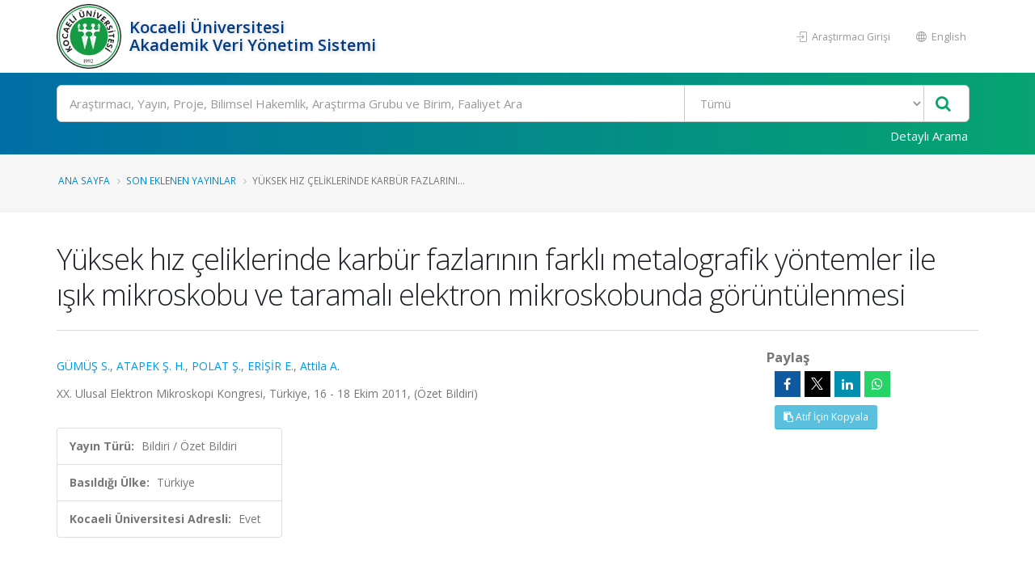

--- FILE ---
content_type: text/html; charset=utf-8
request_url: https://avesis.kocaeli.edu.tr/yayin/54ba689f-6528-456b-95a9-ef972f966b0a/yuksek-hiz-celiklerinde-karbur-fazlarinin-farkli-metalografik-yontemler-ile-isik-mikroskobu-ve-taramali-elektron-mikroskobunda-goruntulenmesi
body_size: 54279
content:
<!DOCTYPE html>
<html lang="tr">
<head>
    

<title>Y&#252;ksek hız &#231;eliklerinde karb&#252;r fazlarının farklı metalografik y&#246;ntemler ile ışık mikroskobu ve taramalı elektron mikroskobunda g&#246;r&#252;nt&#252;lenmesi | AVESİS</title>
<meta charset="utf-8">
<meta http-equiv="X-UA-Compatible" content="IE=edge">
<link rel="icon" type="image/png" href="/Content/images/favicon.png">
<!--[if IE]><link rel="SHORTCUT ICON" href="/Content/images/favicon.ico"/><![endif]-->
<link rel="shortcut icon" href="/Content/images/favicon.png" />
<meta name="viewport" content="width=device-width, minimum-scale=1.0, maximum-scale=1.0, user-scalable=no">
<link href="https://fonts.googleapis.com/css?family=Open+Sans:300,400,600,700,800&subset=latin,latin-ext" rel="stylesheet" type="text/css">

<link href="/Content/mainpage-vendor?v=pOYHhqbdoRhhSzrkPFjA9y0rk-6e3eLWGvJ2xCoUFPQ1" rel="stylesheet"/>

<link href="/Content/mainpage-theme?v=imY8ysfTI0_ykPyWtcm8bczJ1cfjaSMibXV8IJDhIGc1" rel="stylesheet"/>

<link href="/Content/mainpage-skin?v=usCXoO7R7lcLItg0-XQ31UsUyYfS1OCkwpEvHj0qxBI1" rel="stylesheet"/>


<script src="/bundles/modernizr?v=Oq13XvrA7f2hLlqxJ895gXtXq2ljyFAIFT6GCh8W_tI1"></script>

<script type="text/javascript">
    var researchers = "Araştırmacılar"; var all = "Tümü"; var foundRecordTypes = "Bulunan Kayıt Türleri"; var subType = "Alt Tür"; var titleType = "Ünvan"; var beginDateYear = "Yıl"; var endDateYear = "Bitiş Yılı"; var corporate = "Çalışılan Kurum"; var faculty = "Çalışılan Fakülte"; var department = "Çalışılan Bölüm"; var program = "Ana Bilim Dalı"; var clearAllFilters = "Tüm filtreyi temizle"; var resultFound = "{timeTaken} ms içinde {hitCount} kayıt bulundu."; var placeholder = "Arama yapmak istediğiniz kelimeyi giriniz"; var nextPage = "Sonraki Sayfa"; var previousPage = "Önceki Sayfa"; var noResultFound = "Kayıt Bulunamadı."; var didYouMean = "{suggestion} için yeniden ara"; var noResultFoundDidYouMean = "{query} ile ilgili sonuç bulunamadı. Bunu mu demek istediniz {suggestion}?"; var noSearchWithoutFilter = "Filtreler olmadan '{query}' araması yapın"; var viewMore = "daha fazla"; var viewLess = "daha az"; var viewAll = "daha fazla"; var researchAreas = "Araştırma Alanları"; var researchAreaMessage = "Araştırma Alanı Filtrele"; var wosResearchAreas = "WoS Araştırma Alanları"; var wosResearchAreaMessage = "WoS Araştırma Alanı Filtrele"; var scopusResearchAreas = "Scopus Araştırma Alanları"; var scopusResearchAreaMessage = "Scopus Araştırma Alanı Filtrele"; var avesisResearchAreas = "Avesis Araştırma Alanları"; var searchError = "Maalesef, sonuçlarınız alınırken bir sorun oluştu. Lütfen tekrar deneyin."; var searchReset = "Aramayı Yeniden Yap"; var corporateSearch = "Kurum Ara"; var facultySearch = "Fakülte Ara"; var departmentSearch = "Bölüm Ara"; var programSearch = "Ana Bilim Dalı Ara"; var searchRange = "Filtrele"; var subTypeSearch = "Alt Tür Ara"; var titleTypeSearch = "Ünvan Ara"; var refineSortBy = "Sıralama"; var refine = "Filtrele"; var searchModalClose = "Kapat"; var itemAlphabetical = "Alfabetik"; var itemRecordCount = "Kayıt Sayısı"; var beginYearCount = "Başlangıç_Yılı_Sayı"; var beginYearTerm = "Başlangıç_Yılı_Terim"; var beginYearRefineMessage = "Yıl Filtrele"; var topicCount = ""; var topicTerm = ""; var topicRefineMessage = "Araştırma Alanı Filtrele"; var endYearCount = "Bitiş_Yılı_Sayı"; var endYearTerm = "Btiş_Yılı_Terim"; var endYearRefineMessage = "Bitiş Yılı Filtrele"; var country = "Ülke"; var countrySearch = "Ülke Ara"; var nationality = "Uyruk"; var nationalitySearch = "Uyruk Ara"; var countryResearcherSearch = ""; var rightsOwners = "Araştırmacılar"; var rightsOwnersSearch = "Araştırmacı Ara"; var foreignLanguage = "Yabancı Dil"; var foreignLanguageSearch = "Yabancı Dil Ara"; var educationCountry = "Eğitim Aldığı Ülke"; var educationCountrySearch = "Eğitim Aldığı Ülke Ara"; var searchApply = "Uygula"; var pageSizeSelectorRightLabel = "kayıt göster"; var pageSizeSelectorLeftLabel = ""; var maxYear = "2026"; var openAccess = "Açık Erişim"; var openAccessTitle = "Açık Erişim"; var isiIndexed = "ISI İndeksli"; var researchersAnnouncements = "Araştımacının Paylaşımları"; var isIndexedOnUlakbim = "TR Dizin"; var searchBoxPlaceholder = "Ara"; var multiselectPlaceholder = "Tümü"; var noResultsFound = "Sonuç bulunamadı"; var searchInList = "Liste içerisinde ara"; var defaultText = "Varsayılan"; var gender = "Cinsiyet"; var wosTopParentNames = '[{\"Primary\":\"Tarım ve Çevre Bilimleri (Age)\",\"Secondary\":\"Agriculture \u0026 Environment Sciences (Age)\",\"Current\":\"Tarım ve Çevre Bilimleri (Age)\"},{\"Primary\":\"Mühendislik Bilişim ve Teknoloji (Eng)\",\"Secondary\":\"Engineering Computing \u0026 Technology (Eng)\",\"Current\":\"Mühendislik Bilişim ve Teknoloji (Eng)\"},{\"Primary\":\"Sanat ve Beşeri Bilimler (Ahci)\",\"Secondary\":\"Arts \u0026 Humanities (Ahci)\",\"Current\":\"Sanat ve Beşeri Bilimler (Ahci)\"},{\"Primary\":\"Klinik Tıp (Med)\",\"Secondary\":\"Clinical Medicine (Med)\",\"Current\":\"Klinik Tıp (Med)\"},{\"Primary\":\"Temel Bilimler (Sci)\",\"Secondary\":\"Natural Sciences (Sci)\",\"Current\":\"Temel Bilimler (Sci)\"},{\"Primary\":\"Yaşam Bilimleri (Life)\",\"Secondary\":\"Life Sciences (Life)\",\"Current\":\"Yaşam Bilimleri (Life)\"},{\"Primary\":\"Sosyal Bilimler (Soc)\",\"Secondary\":\"Social Sciences (Soc)\",\"Current\":\"Sosyal Bilimler (Soc)\"}]'; var scopusTopParentNames = '[{\"Primary\":\"Sağlık Bilimleri\",\"Secondary\":\"Health Sciences\",\"Current\":\"Sağlık Bilimleri\"},{\"Primary\":\"Fizik Bilimleri\",\"Secondary\":\"Physical Sciences\",\"Current\":\"Fizik Bilimleri\"},{\"Primary\":\"Sosyal Bilimler ve Beşeri Bilimler\",\"Secondary\":\"Social Sciences \u0026 Humanities\",\"Current\":\"Sosyal Bilimler ve Beşeri Bilimler\"},{\"Primary\":\"Yaşam Bilimleri\",\"Secondary\":\"Life Sciences\",\"Current\":\"Yaşam Bilimleri\"},{\"Primary\":\"Multidisipliner\",\"Secondary\":\"Multidisciplinary\",\"Current\":\"Multidisipliner\"}]'; var password = "Şifre"; var download = "İndir"; var downloadFileMessage = "Dosyayı indirmek için belirlenen şifreyi giriniz."; var documentDownload = "Dosya İndir"; var summary = 'Özet'; var projectState = "Proje Durumu"; var zeroResultFound = "Kayıt Bulunamadı."; var SDGCount = "17"; var covid19Title = "Covid-19'la ilgili"; var sustainableDevelopment = "Sürdürülebilir Kalkınma"; var checkAllBoxes = "Tümünü Seç"; var sustainability = "BM Sürdürülebilir Kalkınma Amaçları"; var sdgTitleDictionary = {}; var sdgDictionary = {}; var isSustainabilityModuleEnabled = true; var baseAddress = "https://avesis.kocaeli.edu.tr/"; var sustainabilityDetail = "Detay sayfası için tıklayınız"; var sustainabilityRouteName = "surdurulebilirlik"; var journalIndex = "Derginin Tarandığı İndeks"; var journalIndexMessage = "Derginin Tarandığı İndeksi Filtrele"; var search = "Ara"; var journalIndexSearch = ""; var withinInstitutionScope = "WithinTheInstitution"; var facultyLabel = "Fakülte"; var departmentLabel = "Bölüm"; var programLabel = "Anabilim Dalı"; var scopeLabel = "Kapsam"; var publication = "Yayın"; var project = "Proje"; var thesis = "Tez"; var advisingThesis = "Yönetilen Tez"; var patent = "Patent"; var clickForDetailPage = "Detay sayfası için tıklayın."; var similarResearchGroups = "Benzer Araştırma Grupları"; var relatedSustainability = "İlgili Sürdürülebilirlik"; var researchTeamSiteDetail1 = "Araştırma Grubu Detayı"; var researchTeamSiteDetail2 = "Araştırma Merkezi Detayı"; var researchTeamSiteDetail3 = "Araştırma Laboratuvarı Detayı"; var selectAll = "Hepsini Seç"; var researchGroups = "Araştırma Grupları ve Birimler"; var announcementTypes = "Duyuru Tipleri"; var urlPathResearchGroup = "arastirma-grubu"; var urlPathGroupMembers = "grup-uyeleri"; var urlPathPublications = "yayinlar"; var urlPathProjects = "projeler"; var urlPathTheses = "tezler"; var urlPathPatents = "patentler"; var researchGroupResearcher = "Araştırmacı"; var researchGroupPublication = "Yayın"; var researchGroupProject = "Proje"; var researchGroupThesis = "Tez"; var researchGroupAdvisingThesis = "Yönetilen Tez"; var researchGroupPatent = "Patent"; var avesisAreasTopParentNames = '[\"Sosyal ve Beşeri Bilimler\",\"Tarımsal Bilimler\",\"Sağlık Bilimleri\",\"Temel Bilimler\",\"Mühendislik ve Teknoloji\"]'; var isShowSustainabilityFilterAndInfo = true; var indexesDatabase = "Veritabanı"; var avesisBaseAddress = 'https://avesis.kocaeli.edu.tr/'; var isShowOpenAccessIconAndFilter = true; var subTypes = "Alt Türler"; var corporateSpecialization = "Kurumsal Tematik Alan"; var isShowCorporateSpecialization = false; var projectTypeSearch = "Proje Türü Ara"; var intellectualProperty = "Fikri Mülkiyet"; var intellectualPropertyTypeSearch = "Fikri Mülkiyet Türü Ara"; var collectionName = "Açık Arşiv Koleksiyonu"; var collectionNameSearch = "Koleksiyon Ara"; var dataTypes = "Veri Türleri"; var filterDataTypesMessage = ""; var dataTypesCount = "16"; var publishDateYear = "Yayınlanma Yılı"; var publishYearCount = "Yayınlanma_Yılı_Sayı"; var publishYearRefineMessage = "Yayınlanma Yılı Filtrele"; var publishYearTerm = "Yayınlanma_Yılı_Terim"; var files = "Dosyalar"; var downloadAll = "Tümünü İndir"; var activityTypes = "Faaliyet Türleri"; var activityTypeSearch = "Faaliyet Türü Ara"; var isShowOpenArchiveCollections = true; var fileExists = "Dosyası Var"; var collectionPlaceholder = "Koleksiyon kapsamında arama yapınız"; var artificialIntelligencePlaceholder = "Yapay zekâ araştırmaları kapsamında arama yapınız";

    var researcherPerformanceAnalysis = "Araştırmacı Performans Analizi";
    var downloadResumeFile = "Özgeçmiş Dosyası İndir";
    var isUserHasPermission = false;
    var showExcelExport = true;
    var SDGNamesPrimary =   { 1: "YOKSULLUĞA SON", 2: "AÇLIĞA SON", 3: "SAĞLIKLI BİREYLER", 4: "NİTELİKLİ EĞİTİM", 5: "CİNSİYET EŞİTLİĞİ", 6: "TEMİZ SU VE SIHHİ KOŞULLAR", 7: "ERİŞİLEBİLİR VE TEMİZ ENERJİ", 8: "İNSANA YAKIŞIR İŞ VE EKONOMİK BÜYÜME", 9: "SANAYİ, YENİLİKÇİLİK VE ALTYAPI", 10: "EŞİTSİZLİKLERİN AZALTILMASI", 11: "SÜRDÜRÜLEBİLİR ŞEHİR VE YAŞAM ALANLARI", 12: "SORUMLU ÜRETİM VE TÜKETİM", 13: "İKLİM EYLEMİ", 14: "SUDAKİ YAŞAM", 15: "KARASAL YAŞAM", 16: "BARIŞ VE ADALET", 17: "AMAÇLAR İÇİN ORTAKLIKLAR" };
    var SDGNamesSecondary = { 1: 'NO POVERTY', 2: 'ZERO HUNGER', 3: 'GOOD HEALTH AND WELL-BEING', 4: 'QUALITY EDUCATION', 5: 'GENDER EQUALITY', 6: 'CLEAN WATER AND SANITATION', 7: 'AFFORDABLE AND CLEAN ENERGY', 8: 'DECENT WORK AND ECONOMIC GROWTH', 9: 'INDUSTRIAL INNOVATION AND INFRASTRUCTURE', 10: 'REDUCED INEQUALITIES', 11: 'SUSTAINABLE CITIES AND COMMUNITIES', 12: 'RESPONSIBLE CONSUMPTION AND PRODUCTION', 13: 'CLIMATE ACTION', 14: 'LIFE BELOW WATER', 15: 'LIFE ON HAND', 16: 'PEACE, JUSTICE AND STRONG INSTITUTIONS', 17: 'PARTNERSHIPS FOR THE GOALS' };

             Object.assign(sdgTitleDictionary, { 1: "AMAÇ 1: YOKSULLUĞA SON" }); 
             Object.assign(sdgTitleDictionary, { 2: "AMAÇ 2: AÇLIĞA SON" }); 
             Object.assign(sdgTitleDictionary, { 3: "AMAÇ 3: SAĞLIKLI BİREYLER" }); 
             Object.assign(sdgTitleDictionary, { 4: "AMAÇ 4: NİTELİKLİ EĞİTİM" }); 
             Object.assign(sdgTitleDictionary, { 5: "AMAÇ 5: CİNSİYET EŞİTLİĞİ" }); 
             Object.assign(sdgTitleDictionary, { 6: "AMAÇ 6: TEMİZ SU VE SIHHİ KOŞULLAR" }); 
             Object.assign(sdgTitleDictionary, { 7: "AMAÇ 7: ERİŞİLEBİLİR VE TEMİZ ENERJİ" }); 
             Object.assign(sdgTitleDictionary, { 8: "AMAÇ 8: İNSANA YAKIŞIR İŞ VE EKONOMİK BÜYÜME" }); 
             Object.assign(sdgTitleDictionary, { 9: "AMAÇ 9: SANAYİ, YENİLİKÇİLİK VE ALTYAPI" }); 
             Object.assign(sdgTitleDictionary, { 10: "AMAÇ 10: EŞİTSİZLİKLERİN AZALTILMASI" }); 
             Object.assign(sdgTitleDictionary, { 11: "AMAÇ 11: SÜRDÜRÜLEBİLİR ŞEHİR VE YAŞAM ALANLARI" }); 
             Object.assign(sdgTitleDictionary, { 12: "AMAÇ 12: SORUMLU ÜRETİM VE TÜKETİM" }); 
             Object.assign(sdgTitleDictionary, { 13: "AMAÇ 13: İKLİM EYLEMİ" }); 
             Object.assign(sdgTitleDictionary, { 14: "AMAÇ 14: SUDAKİ YAŞAM" }); 
             Object.assign(sdgTitleDictionary, { 15: "AMAÇ 15: KARASAL YAŞAM" }); 
             Object.assign(sdgTitleDictionary, { 16: "AMAÇ 16: BARIŞ VE ADALET" }); 
             Object.assign(sdgTitleDictionary, { 17: "AMAÇ 17: AMAÇLAR İÇİN ORTAKLIKLAR" }); 
    Object.assign(sdgDictionary, true ? SDGNamesPrimary : SDGNamesSecondary);
    var journalIndexNames =
        [
            'Science Citation Index Expanded (SCI-EXPANDED)',
            'Arts and Humanities Citation Index (AHCI)',
            'Social Sciences Citation Index (SSCI)',
            'Emerging Sources Citation Index (ESCI)',
            'Scopus',
            'TR DİZİN (ULAKBİM)'
        ];
    var PublicationTypes = {
        Article : 1,
        Book : 2,
        BookChapter : 3,
        ConferencePaper : 4,
        Encyclopedia : 5,
        OtherPublication : 6,
        ExpertReport : 7
    };

    var IndexesDatabaseNamesPrimary =
        [
            'WoS SCIE',
            'WoS SSCI',
            'WoS AHCI',
            'WoS ESCI',
            'WoS Bildiriler',
            'WoS (Scopus Indeksinde Taranmayan)',
            'WoS Indeksinde Taranmayan',
            'Scopus',
            'Scopus (WoS SCIE, AHCI, SSCI, ESCI Taranmayan)',
            'Scopus (WoS SCIE, AHCI, SSCI Taranmayan)',
            'Scopus Indeksinde Taranmayan',
            'PubMed'
        ];

    var IndexesDatabaseNamesSecondary =
        [
            'WoS SCIE',
            'WoS SSCI',
            'WoS AHCI',
            'WoS ESCI',
            'WoS Conference Papers',
            'WoS (Not in Scopus)',
            'Not Indexed In WoS',
            'Scopus',
            'Scopus (Not WoS SCIE, AHCI, SSCI, ESCI)',
            'Scopus (Not WoS SCIE, AHCI, SSCI)',
            'Not Indexed In Scopus',
            'PubMed'
        ];

    var ResearchTeamSiteType = {
        ResearchGroup: 1,
        ResearchCenter: 2,
        ResearchLaboratory: 3,
    };

</script><script type="text/javascript">
    var searchUrl = "https://avesis.kocaeli.edu.tr/proxy/search	"; var errorPage = 'https://avesis.kocaeli.edu.tr/error/index'; var dateFormat = 'dd.mm.yyyy'; var dateTimeFormatWithoutMinute = 'dd-MM-yyyy HH:ii'; var dateFormatMonthYear = 'MM yyyy'; var localizeAreYouSure = 'Emin misiniz?'; var localizeYes = 'Evet'; var localizeNo = 'Hayır'; var localizeCancel = 'İptal'; var localizeSave = 'Kaydet'; var localizeSaving = 'Kaydediliyor...'; var localizeWaiting = 'Bekleyiniz...'; var localizeSelect = 'Seçiniz'; var localizeSearch = 'Ara'; var localizeAll = 'Tümü'; var currentCulture = 'tr'; var currentCultureIsPrimary = true; var currentUniversityId = '63'; var duplicatePublication = 'Sistemde aynı bilgilerle başka bir yayın mevcuttur.'; var projectSearchRecordType = "Projeler"; var publicationSearchRecordType = "Yayınlar"; var researcherSearchRecordType = "Araştırmacılar"; var sliderProjectCount = "Proje Sayısı"; var sliderSearchUrl = '/arama'; var mapTotalText = 'Toplam'; var noDataText = "Kayıt bulunamadı"; var dateFormatRangePicker = "DD-MM-YYYY"; var createOrEditActivitiyCollection = "Koleksiyon Düzenle"; var wosResearchAreas = "WoS Araştırma Alanları";  var institutionalJournalUrl = 'kurum-adresli-dergi'; var startDatePublicationStr = "Yayına Başlangıç Tarihi"; var issnStr = "Issn"; var eissnStr = "E-Issn"; var webAddressStr = "Web Adresi"; var journalIndexesStr = "Derginin Tarandığı İndeks"; var pageSizeSelectorRightLabelStr = "kayıt göster"; var searchPlaceholderStr = "Arama yapmak istediğiniz kelimeyi giriniz";
    var pivotUIOpenedWidth = 1580; var pivotUIOpenedHeight = 463; var pivotUIClosedWidth = 1855; var pivotUIClosedHeight = 473;
    var defaultPlotlyConfiguration = {
        responsive: true,
        modeBarButtonsToRemove: [
            'sendDataToCloud',
            'zoom2d',
            'zoomIn2d',
            'zoomOut2d',
            'pan2d',
            'autoScale2d',
            //'hoverClosestCartesian',
            //'hoverCompareCartesian',
            'lasso2d',
            'select2d',
            'toggleSpikelines'
        ],
        displaylogo: false,
        locale: currentCulture
    };
    var customPlotlyConfiguration = {
        responsive: true,
        displaylogo: false,
        showTips: false,
        locale: currentCulture
    };
    var avesisBaseAddress = 'https://avesis.kocaeli.edu.tr/';
    var publicationUrl = 'yayin'; var projectUrl = 'proje'; var intellectualPropertyUrl = 'fikrimulkiyet'; var excavationAndSurfaceSurveyUrl = 'kazi-ve-yuzey-arastirmalari'; var advisingThesisUrl = 'yonetilen-tez'; var organizedEventUrl = 'etkinlik-organizasyonu'; var scientificDataShareUrl = 'bilimsel-veri-paylasimi'; var institutionalJournalIssueUrl = 'dergi-sayisi'; var designedCoursesAndTrainingUrl = 'tasarlanan-kurs-ve-egitimler'; var visualActivityUrl = 'gorsel-faaliyetler'; var awardUrl = 'oduller'; var artActivityUrl = 'sanatsal-etkinlikler'; var designedLessonUrl = 'tasarlanan-dersler'; var designUrl = 'tasarimlar';
    var artWorkUrl = 'sanatsal-eserler';
    var getActivityDetailPageUrl = function (source, title) {
        var typeId = source.typeid;
        var id = source.id;
        var defaultUrl = "/nr/" + source.networkuserid + "/" + source["resumeroutekey" + localization];
        if (typeId == parseInt("21")) {
            defaultUrl = "/nr/" + source.networkuserid;
        } else if (typeId == parseInt("24")) {
            defaultUrl = `/${publicationUrl}/${id}/${slugify(title)}`;
        } else if (typeId == parseInt("15")) {
            defaultUrl = `/${projectUrl}/${id}/${slugify(title)}`;
        } else if (typeId == parseInt("10")) {
            defaultUrl = `/${intellectualPropertyUrl}/${id}/${slugify(title)}`;
        } else if (typeId == parseInt("28")) {
            defaultUrl = `/${excavationAndSurfaceSurveyUrl}/${id}/${slugify(title)}`;
        } else if (typeId == parseInt("20")) {
            if (source.thesistype == parseInt("4")) {
                defaultUrl = `/${advisingThesisUrl}/${id}/${slugify(title)}`;
            }
        } else if (typeId == parseInt("33")) {
            defaultUrl = `/${source["resumeroutekey" + localization]}/${source.shortname}`;
        }
        else if (typeId == parseInt("14")) {
            defaultUrl = `/${organizedEventUrl}/${id}/${slugify(title)}`;
        }
        else if (typeId == parseInt("34")) {
            defaultUrl = `/${scientificDataShareUrl}/${id}/${slugify(title)}`;
        }
        else if (typeId == parseInt("35")) {
            defaultUrl = `/${institutionalJournalIssueUrl}/${id}/${slugify(title)}`;
        }
        else if (typeId == parseInt("30")) {
            defaultUrl = `/${designedCoursesAndTrainingUrl}/${id}/${slugify(title)}`;
        }
        else if (typeId == parseInt("22")) {
            defaultUrl = `/${visualActivityUrl}/${id}/${slugify(title)}`;
        }
        else if (typeId == parseInt("5")) {
            defaultUrl = `/${awardUrl}/${id}/${slugify(title)}`;
        }
        else if (typeId == parseInt("3")) {
            defaultUrl = `/${artActivityUrl}/${id}/${slugify(title)}`;
        }
        else if (typeId == parseInt("7")) {
            defaultUrl = `/${designUrl}/${id}/${slugify(title)}`;
        }
        else if (typeId == parseInt("31")) {
            defaultUrl = `/${designedLessonUrl}/${id}/${slugify(title)}`;
        }
        else if (typeId == parseInt("4")) {
            defaultUrl = `/${artWorkUrl}/${id}/${slugify(title)}`;
        }
        return defaultUrl.length > 250 ? defaultUrl.substring(0, 250) : defaultUrl;
    }

    var getActivityCollectionDetailPageUrl = function (source) {
        var typeId = source.typeid;
        if (typeId == 24) {
            return `/admin/institutionalopenarchive/publicationdocumentcreateorupdate?activityId=${source.id}&publicationTypeId=${source.publicationtypeid}`;
        }
        else if (typeId == 35) {
            return `/admin/institutionalopenarchive/institutionaljournalissuedocumentcreateorupdate?activityId=${source.id}`;
        }
        else if (typeId == 15) {
            return `/admin/institutionalopenarchive/projectdocumentcreateorupdate?activityId=${source.id}`;
        }
        else if (typeId == 29) {
            return `/admin/institutionalopenarchive/studentprojectdocumentcreateorupdate?activityId=${source.id}`;
        }
        else if (typeId == 3) {
            return `/admin/institutionalopenarchive/artactivitydocumentcreateorupdate?activityId=${source.id}`;
        }
        else if (typeId == 20) {
            var thesisTypeId = source.thesistype;
            if (thesisTypeId == 3) {
                return `/admin/institutionalopenarchive/thesisdocumentcreateorupdate?activityId=${source.id}`;
            }
            else if (thesisTypeId == 4) {
                return `/admin/institutionalopenarchive/advisingthesisdocumentcreateorupdate?activityId=${source.id}`;
            }
        }
        else if (typeId == 27) {
            return `/admin/institutionalopenarchive/researcherannouncementdocumentcreateorupdate?activityId=${source.id}`;
        }
        else if (typeId == 28) {
            return `/admin/institutionalopenarchive/excavationandsurfacesurveydocumentcreateorupdate?activityId=${source.id}`;
        }
        else if (typeId == 23) {
            return `/admin/institutionalopenarchive/lessondocumentcreateorupdate?activityId=${source.id}`;
        }
        return `/admin/institutionalopenarchive/commoncollectionpaircreateorupdate?activityId=${source.id}&elasticActivityTypeId=${typeId}&publicationTypeId=${source.publicationtypeid}&thesisTypeId=${source.thesistype}`;
    }
    function slugify(text) {
        if (text) {
            const a = 'àáâäæãåāăąçćčđďèéêëēėęěğǵḧıîïíīįìłḿñńǹňôöòóœøōõṕŕřßśšşșťțûüùúūǘůűųẃẍÿýžźż·/_,:;{}';
            const b = 'aaaaaaaaaacccddeeeeeeeegghiiiiiiilmnnnnooooooooprrsssssttuuuuuuuuuwxyyzzz--------';
            const p = new RegExp(a.split('').join('|'), 'g');

            return text.toString().toLowerCase()
                .replace(/\s+/g, '-')
                .replace(p, c => b.charAt(a.indexOf(c)))
                .replace(/&/g, '-and-')
                .replace(/[^\w\-]+/g, '')
                .replace(/\-\-+/g, '-')
                .replace(/^-+/, '')
                .replace(/-+$/, '');
        }
        return "";
    }
    var searchFields = ["title_primary", "title_secondary", "reference_primary.Abstract", "reference_secondary.Abstract", "reference_primary.JournalName", "reference_secondary.JournalName", "reference_primary.CongressName", "reference_secondary.CongressName", "reference_primary.RightsOwners.FormattedNameForSearch", "reference_secondary.RightsOwners.FormattedNameForSearch", "reference_primary.RightsOwners.FormattedName", "reference_secondary.RightsOwners.FormattedName", "fullnamewithtitleforsearch^100", "reference_primary.FormatedFullNameForSearch^100", "reference_primary.FullName^100", "reference_secondary.FormatedFullNameForSearch^100", "reference_secondary.FullName^100"];
</script>
    
<link rel="schema.DCTERMS" href="http://purl.org/dc/terms/" />
<link rel="schema.DC" href="http://purl.org/dc/elements/1.1/" />
<meta name="DC.title" content="Yüksek hız çeliklerinde karbür fazlarının farklı metalografik yöntemler ile ışık mikroskobu ve taramalı elektron mikroskobunda görüntülenmesi" />
        <meta name="DC.creator" content="GÜMÜŞ, SERAP" />
        <meta name="DC.creator" content="ATAPEK, ŞABAN" />
        <meta name="DC.creator" content="POLAT, ŞEYDA" />
        <meta name="DC.creator" content="ERİŞİR, ERSOY" />
        <meta name="DC.creator" content="Attila, Alkan" />
<meta name="DC.date">
<meta name="DCTERMS.bibliographicCitation" content="GÜMÜŞ S., ATAPEK Ş. H., POLAT Ş., ERİŞİR E., Attila A., 'Yüksek hız çeliklerinde karbür fazlarının farklı metalografik yöntemler ile ışık mikroskobu ve taramalı elektron mikroskobunda görüntülenmesi', XX. Ulusal Elektron Mikroskopi Kongresi, Türkiye, 16 - 18 Ekim 2011, (Özet Bildiri)" />
    <meta name="DC.identifier" content="54ba689f-6528-456b-95a9-ef972f966b0a" />
<meta name="DC.identifier" content="https://avesis.kocaeli.edu.tr/yayin/54ba689f-6528-456b-95a9-ef972f966b0a/yuksek-hiz-celiklerinde-karbur-fazlarinin-farkli-metalografik-yontemler-ile-isik-mikroskobu-ve-taramali-elektron-mikroskobunda-goruntulenmesi" scheme="DCTERMS.URI" />
    <meta name="DC.type" content="Summary Text" />
<meta name="citation_title" content="Yüksek hız çeliklerinde karbür fazlarının farklı metalografik yöntemler ile ışık mikroskobu ve taramalı elektron mikroskobunda görüntülenmesi">
<meta name="citation_publication_date">
        <meta name="citation_author" content="GÜMÜŞ, SERAP">
        <meta name="citation_author" content="ATAPEK, ŞABAN">
        <meta name="citation_author" content="POLAT, ŞEYDA">
        <meta name="citation_author" content="ERİŞİR, ERSOY">
        <meta name="citation_author" content="Attila, Alkan">

    

<link rel="canonical" href="https://avesis.kocaeli.edu.tr/yayin/54ba689f-6528-456b-95a9-ef972f966b0a/yuksek-hiz-celiklerinde-karbur-fazlarinin-farkli-metalografik-yontemler-ile-isik-mikroskobu-ve-taramali-elektron-mikroskobunda-goruntulenmesi" />

        <!-- Global site tag (gtag.js) - Google Analytics -->
    <script async src="https://www.googletagmanager.com/gtag/js?id=UA-83638822-17"></script>
    <script>
        window.dataLayer = window.dataLayer || [];
        function gtag(){dataLayer.push(arguments);}
        gtag('js', new Date());
        gtag('config', 'UA-83638822-17');
    </script>

    
    

<style>
     /* Header Background Override Section */
     #header .header-body {
        background: #ffffff !important;
     }

    /* University and Title in Header Override Section */
    .header-left-text {
        color: #003b83 !important;
    }

    /* Header Right Buttons Override Section */
    .header-right-menu li > a {
        color: #999999 !important;
    }

    /* Search Bar Background Override Section */
    .gradient-bar, html #header .header-nav-bar-primary .gradient-bar {
        background: #006fa5 !important;
        background: -moz-linear-gradient(left, #006fa5 0%, #06a470 100%) !important;
        background: -webkit-gradient(left top, right top, color-stop(0%, #006fa5), color-stop(100%, #06a470)) !important;
        background: -webkit-linear-gradient(left, #006fa5 0%, #06a470 100%) !important;
        background: -o-linear-gradient(left, #006fa5 0%, #06a470 100%) !important;
        background: -ms-linear-gradient(left, #006fa5 0%, #06a470 100%) !important;
        background: linear-gradient(to right, #006fa5 0%, #06a470 100%) !important;
        filter: progid:DXImageTransform.Microsoft.gradient( startColorstr=#006fa5, endColorstr=#06a470, GradientType=1 ) !important;
    }

    /* Search Bar "Detailed Search" Text Override Section */
    #header .header-search-bar .btn-login {
        color: #ffffff !important;
    }

    /* Slider Background Override Section */
    .bg-slider {
        background: #006393 !important;
        background: -moz-linear-gradient(left, #006393 0%, #095860 100%) !important;
        background: -webkit-gradient(left top, right top, color-stop(0%, #006393), color-stop(100%, #095860)) !important;
        background: -webkit-linear-gradient(left, #006393 0%, #095860 100%) !important;
        background: -o-linear-gradient(left, #006393 0%, #095860 100%) !important;
        background: -ms-linear-gradient(left, #006393 0%, #095860 100%) !important;
        background: linear-gradient(to right, #006393 0%, #095860 100%) !important;
        /*filter: progid:DXImageTransform.Microsoft.gradient( startColorstr='#006393', endColorstr='#095860', GradientType=1 ) !important;*/
        margin-top: 1px;
    }

    /* Slider Title Override Section */
    #slider-section .slider-description {
        color: #ffffff !important;
    }

    /* Footer Background Override Section */
     html #footer.color-quaternary {
        background: #383f48 !important;
     }

    /* Footer Text Override Section */
    #footer a, #footer h1, #footer h2, #footer h3, #footer h4, #footer span {
        color: #ffffff;
    }

    /* Bottom Footer Text Override Section To Overcome Top Section Color Changes*/
    .footer-copyright a {
        color: #ffffff !important;
    }
</style>
</head>
<body>
    <div id="sliderTip" class="panel panel-default"></div>
    <header id="header" data-plugin-options='{"stickyEnabled": false, "stickyEnableOnBoxed": true, "stickyEnableOnMobile": false, "stickyStartAt": 147, "stickySetTop": "-147px", "stickyChangeLogo": false}'>
        <div class="header-body">
            
<div class="header-container container">
    <div class="header-main">
        <div class="header-main-left">
            <a href="/">
                <img src="/home/logo?lang=tr" style="height:80px; margin:5px 5px 5px 0;">
            </a>
            <div class="header-left-text">
                <span class="hidden-xs hidden-sm">Kocaeli Üniversitesi</span>
                <span class="header-application-name">Akademik Veri Y&#246;netim Sistemi</span>
            </div>
        </div>
        <div class="header-main-right">
            <div class="header-right-menu">
                <ul class="nav nav-pills">
                                                <li>
                                <a href="/researcher">
                                    <span class="ws-nowrap">
                                        <i class="icon icon-login"></i> Araştırmacı Girişi
                                    </span>
                                </a>
                            </li>
                    
        <li>
            <a href="/home/changeculture?lang=en">
                <span class="name">
                    <i class="icon icon-globe"></i> English
                </span>
            </a>            
        </li>



                </ul>
            </div>
        </div>
    </div>
</div>
            <div class="header-container header-nav header-nav-bar header-search-bar gradient-bar">
    <div class="container">
        <div class="row">
            <div class="col-lg-12">
                <form id="searchForm" action="/arama" method="get" onsubmit="disableNullFields();">
                    <input type="hidden" name="scope" value="All" />
                    <input type="text" class="form-control input-lg" style="" id="searchBox" name="q" placeholder="Araştırmacı, Yayın, Proje, Bilimsel Hakemlik, Araştırma Grubu ve Birim, Faaliyet Ara" autocomplete="off" />
                    <select class="form-control disableIfNull" id="FoundRecordTypes" name="Bulunan Kayıt Türleri[0]" style="position: absolute;right:7%;top:0;width:25.4%;height:46px"><option value="">T&#252;m&#252;</option>
<option value="Yayınlar">Yayınlar</option>
<option value="Projeler">Projeler</option>
<option value="Ödüller">&#214;d&#252;ller</option>
<option value="Fikri Mülkiyet">Fikri M&#252;lkiyet</option>
<option value="Bilimsel Veri">Bilimsel Veri</option>
<option value="Araştırmacılar">Araştırmacılar</option>
<option value="Tezler">Tezler</option>
</select>
                    <button class="btn btn-default btn-search" type="submit"><i class="fa fa-search"></i></button>
                </form>
            </div>
            <div class="col-lg-12 text-right">
                <a class="btn btn-login btn-link" style="font-size:15px!important;" href="/detayli-arama">Detaylı Arama</a>
            </div>
            <div id="resultsContainer" class="container" style="display:none;">
                <div id="bgOverlay"></div>
                <div id="resultsBox">
                    <div id="resultsLeftPane">
                        <ul id="resultCategories"></ul>
                        <div id="moreResultContainer">
                            <ul id="moreResult"></ul>
                        </div>
                    </div>
                    <div style="margin-left: 4px;">
                        <div id="resultsRightPane" style="margin-top: 10px;">
                            <h4 id="categoryHeader"></h4>
                            <ul id="resultsList"></ul>
                        </div>
                    </div>
                </div>
            </div>
        </div>
    </div>
</div>
        </div>
    </header>
    



<style>
    @media (min-width: 768px) and (max-width: 991px) {
        .btn.btn-sm.btn-info.hidden-xs {
            margin-top: 0 !important;
        }
    }
</style>

<section class="page-header page-header-light">
    <div class="container">
        <div class="row">
            <div class="col-md-12">
                <ul class="breadcrumb">
                    <li><a href="/">Ana Sayfa</a></li>
                    <li class="active"><a href="/yayinlar">Son Eklenen Yayınlar</a></li>
                    <li class="active hidden-xs hidden-sm">Y&#252;ksek hız &#231;eliklerinde karb&#252;r fazlarını...</li>
                </ul>
            </div>
        </div>
    </div>
</section>
<div class="container bg-white mb-xl">
    <div class="row">
        <div class="col-md-12">
            <h1 class="mb-none">
                Y&#252;ksek hız &#231;eliklerinde karb&#252;r fazlarının farklı metalografik y&#246;ntemler ile ışık mikroskobu ve taramalı elektron mikroskobunda g&#246;r&#252;nt&#252;lenmesi
            </h1>
            <hr class="solid">
        </div>
        <div class="col-md-9">
            <p class="mb-sm">
            </p>
            <p class="mb-sm authors-rich-text">
                <a class='authorsRichText' data-networkuserid='22002050' data-placement='bottom' data-othercorporation = 'false'> GÜMÜŞ S.</a>, <a class='authorsRichText' data-networkuserid='22002065' data-placement='bottom' data-othercorporation = 'false'> ATAPEK Ş. H.</a>, <a class='authorsRichText' data-networkuserid='22002070' data-placement='bottom' data-othercorporation = 'false'> POLAT Ş.</a>, <a class='authorsRichText' data-networkuserid='22001937' data-placement='bottom' data-othercorporation = 'false'> ERİŞİR E.</a>, <a class='authorsRichText' title ='Alkan Attila' data-toggle='popover' data-placement='bottom' data-content=''> Attila A.</a>
            </p>
            <p class="mb-xlg">
                XX. Ulusal Elektron Mikroskopi Kongresi, T&#252;rkiye, 16 - 18 Ekim 2011, (&#214;zet Bildiri)
            </p>
            <div class="sp-blank-1"></div>
            <ul class="mb-xlg" style="display:inline-block;padding-inline-start:0!important">
                        <li class="list-group-item">
            <span class="mr-xs"><strong>Yayın T&#252;r&#252;:</strong></span>
                    <span class="mr-sm">Bildiri / &#214;zet Bildiri</span>
        </li>

                
                
                
                
                
                
                
                        <li class="list-group-item">
            <span class="mr-xs"><strong>Basıldığı &#220;lke:</strong></span>
                    <span class="mr-sm">T&#252;rkiye</span>
        </li>

                
                
                
                        <li class="list-group-item">
            <span class="mr-xs"><strong>Kocaeli &#220;niversitesi Adresli:</strong></span>
                    <span class="mr-sm">Evet</span>
        </li>

            </ul>
        </div>
                        <div class="col-md-3" style="margin-bottom: 10px;">
            <aside class="sidebar">
                


<style>
    .social-media-shares {
        float: left;
        margin-right: 5px;
    }

    a.social-icon {
        display: block;
        width: 32px;
        background-color: #252525;
        color: #fff;
        text-align: center;
    }

        a.social-icon i {
            font-size: 16px;
            line-height: 32px;
        }

        a.social-icon:hover {
            text-decoration: none;
            transform: scale(1.25) perspective(1px);
        }

    a.facebook-icon {
        background-color: #0e59a0 !important;
    }

    a.twitter-icon {
        background-color: black !important;
    }

    a.linkedin-icon {
        background-color: #018faf !important;
    }

    a.whatsapp-icon {
        background-color: #25D366 !important;
    }
</style>

<strong class="font-size-xl">Paylaş</strong>
<div class="ml-sm mt-xs">
    <div id="facebook" class="social-media-shares">
        <a class="facebook-icon social-icon" title="Facebook&#39;ta Paylaş" target="_blank" href="https://www.facebook.com/sharer/sharer.php?u=https://avesis.kocaeli.edu.tr/yayin/54ba689f-6528-456b-95a9-ef972f966b0a/yuksek-hiz-celiklerinde-karbur-fazlarinin-farkli-metalografik-yontemler-ile-isik-mikroskobu-ve-taramali-elektron-mikroskobunda-goruntulenmesi">
            <i class="fa fa-facebook"></i>
        </a>
    </div>

    <div id="tweeter" class="social-media-shares">
        <a class="twitter-icon social-icon" title="X&#39;te Paylaş" target="_blank" href="https://x.com/share?url=https://avesis.kocaeli.edu.tr/yayin/54ba689f-6528-456b-95a9-ef972f966b0a/yuksek-hiz-celiklerinde-karbur-fazlarinin-farkli-metalografik-yontemler-ile-isik-mikroskobu-ve-taramali-elektron-mikroskobunda-goruntulenmesi&amp;text=Y&#252;ksek hız &#231;eliklerinde karb&#252;r fazlarının farklı metalografik y&#246;ntemler ile ışık mikroskobu ve taramalı elektron mikroskobunda g&#246;r&#252;nt&#252;lenmesi&amp;hashtags=avesis,avesisnetwork" style="height: 32px; justify-content: center">
            <img height="15" src="/images/x-logo.svg" style="margin-top:7px" />
        </a>
    </div>

    <div id="linkedin" class="social-media-shares">
        <a class="linkedin-icon social-icon" title="LinkedIn&#39;de Paylaş" target="_blank" href="https://www.linkedin.com/shareArticle?mini=true&amp;url=https://avesis.kocaeli.edu.tr/yayin/54ba689f-6528-456b-95a9-ef972f966b0a/yuksek-hiz-celiklerinde-karbur-fazlarinin-farkli-metalografik-yontemler-ile-isik-mikroskobu-ve-taramali-elektron-mikroskobunda-goruntulenmesi&amp;title=Y%C3%BCksek%20h%C4%B1z%20%C3%A7eliklerinde%20karb%C3%BCr%20fazlar%C4%B1n%C4%B1n%20farkl%C4%B1%20metalografik%20y%C3%B6ntemler%20ile%20%C4%B1%C5%9F%C4%B1k%20mikroskobu%20ve%20taramal%C4%B1%20elektron%20mikroskobunda%20g%C3%B6r%C3%BCnt%C3%BClenmesi&amp;source=LinkedIn">
            <i class="fa fa-linkedin"></i>
        </a>
    </div>

    <div id="whatsapp" class="social-media-shares">
        <a class="whatsapp-icon social-icon" title="WhatsApp&#39;da Paylaş" target="_blank" href="https://wa.me/?text=Y&#252;ksek hız &#231;eliklerinde karb&#252;r fazlarının farklı metalografik y&#246;ntemler ile ışık mikroskobu ve taramalı elektron mikroskobunda g&#246;r&#252;nt&#252;lenmesi - https://avesis.kocaeli.edu.tr/yayin/54ba689f-6528-456b-95a9-ef972f966b0a/yuksek-hiz-celiklerinde-karbur-fazlarinin-farkli-metalografik-yontemler-ile-isik-mikroskobu-ve-taramali-elektron-mikroskobunda-goruntulenmesi">
            <i class="fa fa-whatsapp"></i>
        </a>
    </div>
</div>



                    <a class="btn btn-sm btn-info hidden-xs" style="margin-top:10px; margin-left:10px;" data-toggle="asyncmodal" data-target="#publicationmodal" data-asyncmodal-size="lg" href="/activitycitation/index/1/54ba689f-6528-456b-95a9-ef972f966b0a">
                        <i class="fa fa-clipboard"></i> Atıf İ&#231;in Kopyala
                    </a>
            </aside>
        </div>
    </div>
</div>

<div id="asyncmodal-container" class="modal fade" role="dialog">
    <div id="asyncmodal-dialog" class="modal-dialog">
        <div id="asyncmodal-content" class="modal-content">
        </div>
    </div>
</div>

    <footer id="footer" class="color color-quaternary">
        

<div class="container">
    <div class="row">
        <div class="col-md-4 hidden-xs">
            <div class="newsletter">
                <img src="/Content/images/logo-big.png " alt="" class="aves-logo">
                <nav class="footer-mini-nav">
                    <a href="/">Ana Sayfa</a>&nbsp;|&nbsp;
                    <a href="/hakkinda">AVESİS Hakkında</a>&nbsp;|&nbsp;
                    <a href="/iletisim">İletişim</a>
                </nav>
            </div>
        </div>
        

<div class="col-md-4 col-md-offset-4">
    <div class="contact-details">
        <h4>İletişim Bilgileri</h4>
        <ul class="contact media-list">
            <li class="media">
                <div class="media-left">
                    <i class="fa fa-map-marker"></i>
                </div>
                <div class="media-body">
                            <span>Kocaeli &#220;niversitesi Bilimsel Araştırma Projeleri Koordinasyon Birimi</span>
                            <br /><span>Umuttepe Merkez Yerleşkesi, 41380</span>
                            <br /><span>KOCAELİ</span>

                </div>
            </li>
                    <li class="media">
                        <div class="media-left">
                            <i class="fa fa-envelope"></i>
                        </div>
                        <div class="media-body">
                            <a href="mailto:avesis.destek@kocaeli.edu.tr">avesis.destek@kocaeli.edu.tr</a>
                        </div>
                    </li>
                    <li class="media">
                        <div class="media-left">
                            <i class="fa fa-phone"></i>
                        </div>
                        <div class="media-body">
                            <span>        <a href="tel:0262 303 11 09">0262 303 11 09</a>
</span>
                        </div>
                    </li>
                    <li class="media">
                        <div class="media-left">
                            <i class="fa fa-fax"></i>
                        </div>
                        <div class="media-body">
                            <span>        <a href="tel:0262 303 11 23">0262 303 11 23</a>
</span>
                        </div>
                    </li>

        </ul>
    </div>
</div>
        
        <div class="col-md-4 hidden visible-xs">
            <div class="newsletter text-center">
                <a href="#">
                    <img src="/Content/images/logo-big.png" alt="" class="aves-logo">
                </a>
                <nav class="footer-mini-nav">
                    <a href="/">Ana Sayfa</a>&nbsp;|&nbsp;
                    <a href="/hakkinda">AVESİS Hakkında</a>&nbsp;|&nbsp;
                    <a href="/iletisim">İletişim</a>
                </nav>
            </div>
        </div>
    </div>
</div>
<div class="footer-copyright">
    <div class="container">
        <div class="row ">
            <div class="col-md-6">
                <p>
                    Akademik Veri Y&#246;netim Sistemi
                </p>
            </div>
            <div class="col-md-6 text-right">
                <p>
                    <a href="http://www.abisteknoloji.com.tr" target="_blank">Abis Teknoloji</a> &copy; 2026
                </p>
            </div>
        </div>
    </div>
</div>
    </footer>

    <script src="/bundles/mainpage-sync?v=239XX3LFeFKIK5EvBSPxgOlkkECqgE2SGFS-PWKipno1"></script>

<script src=" /bundles/mainpage?v=s6ndMHyw4dRDSOYuKGvmbenscR0pNfZTCALf6IdtgME1" defer></script>

<script src=" /bundles/mainpage-theme?v=JRhorPKY8aEH1mCv3MMj6gFYTCDfTKhLWVM4Nu1zP2s1" defer></script>

<script type="text/javascript">
    var resultHit;
    var resultList = {};
    var resultdata = null;
    var userResumeRouteKey;
    var foundRecodTypesUrl = 'Bulunan Kayıt Türleri' + "[0]";
    var localization = currentCulture == "tr" ? "primary" : "secondary";
    function getFaIcon(typeid_value) {
        const icons = {
            "11": "fa fa-users",
            "15": "fa fa-tasks",
            "23": "fa fa-book",
            "8": "fa fa-graduation-cap",
            "1": "fa fa-briefcase",
            "6": "fa fa-certificate",
            "13": "fa fa-balance-scale",
            "14": "fa fa-calendar",
            "5": "fa fa-trophy",
            "9": "fa fa-user-circle",
            "27": "fa fa-file",
            "18": "fa fa-flask",
            "12": "fa fa-book",
            "24": "fa fa-book",
            "26": "fa fa-gift",
            "19": "fa fa-gavel",
            "16": "fa fa-user",
            "25": "fa fa-users",
            "7": "fa fa-pencil",
            "22": "fa fa-image",
            "10": "fa fa-lightbulb-o",
            "3": "fa fa-music",
            "34": "fa fa-database",
            "33": "fa fa-users",
            "29": "fa fa-user",
            "28": "fa fa-globe",
            "31": "fa fa-book",
            "30": "fa fa-cogs",
            "32": "fa fa-industry",
            "20": "fa fa-book"
        };

        return icons[typeid_value] || "fa fa-star";
    }


    if (!isMobile()) {
        $("#searchBox").on("keyup", function () {
            var searchBoxValue = $(this).val().trim();
            if (searchBoxValue.length < 3 || searchBoxValue.length === 0) {
                $("#resultsContainer").hide();
                $("#resultCategories li").remove();
                $("#resultsList li").remove();
                $("#categoryHeader").hide();
            }
            if (searchBoxValue.length >= 3) {
                siteSearch(searchBoxValue, 0, 300, searchSuccess);
            }
        });
        $("#bgOverlay").on("click", function () {
            $("#resultsContainer").hide();
        });
    }
    function searchSuccess(result) {
        resultdata = result;
        $("#resultsList li").remove();
        $("#moreResult li").remove();
        $("#resultCategories li").remove();
        $("#categoryHeader").hide();
        if (currentCulture == "tr") {
            resultList = resultdata.aggregations.type_primary.filtered_categories.buckets;
        }
        else {
            resultList = resultdata.aggregations.type_secondary.filtered_categories.buckets;
        }
        var searchUrl = "/arama?scope=All" + "&q=" + $("#searchBox").val().trim();
        resultList.forEach(function (type) {
            if (type.key === "Araştırmacılar" || type.key === "User") {
                $("#resultCategories").append(
                    $("<li/>").attr('style', 'display:flex; align-items:center;').data("category-id", type.key).append(
                        $('<i/>').attr('class','fa fa-user').attr('style', 'margin-right:5px;font-size: 12px;'),
                    $("<a/>")
                    .attr('target', '_blank')
                    .attr("href", searchUrl + "&" + foundRecodTypesUrl + "=" + type.key)
                    .text(type.key)
                    .attr('style', 'color:#22395C'),
                        $('<a/>').attr('style', 'margin-left:5px; font-weight:bold; color:#22395C').text(type.doc_count)
                    ).hover(function () {
                        resultListItem($(this));
                    }).attr("onclick", "window.open($(this).find('a').attr('href'), '_blank');").css("cursor", "pointer")
                );
            }
        });
        for (var i = 0; i < resultList.length; i++)
            if (resultList[i].key === "Araştırmacılar" || resultList[i].key === "User") {
                resultListItem(resultList[i], 1);
                resultList.splice(i, 1);
                break;
            }
            else {
                resultListItem(resultList[0], 1);
            }
        resultList.slice(0, 8).forEach(function (type) {
            $("#resultCategories").append(
                $("<li/>").attr('style', 'display:flex; align-items:center;').data("category-id", type.key).append(
                    $('<i/>').attr('class', getFaIcon(type.typeid_value.buckets[0].key)).attr('style', 'margin-right:5px; font-size: 12px;'),
                    $("<a/>")
                        .attr('target', '_blank')
                        .attr("href", searchUrl + "&" + foundRecodTypesUrl + "=" + type.key)
                        .text(type.key)
                        .attr('style', 'color:#22395C'),
                    $('<a/>').attr('style', 'margin-left:5px; font-weight:bold; color:#22395C').text(type.doc_count)
                ).hover(function () {
                    $('#resultsRightPane').scrollTop(0);
                    resultListItem($(this));
                }).attr("onclick", "window.open($(this).find('a').attr('href'), '_blank');").css("cursor", "pointer")
            );
        });
        $("#moreResult").append(
            $("<li/>").attr('style', 'color:white').append(
                $("<button/>").attr("onclick", "window.open($(this).find('a').attr('href'), '_blank');").attr('class', 'btn d-flex align-items-center').attr('style','background-color: #017F94;').append(
                    $("<i/>").attr('class', 'fa fa-search me-2').attr('style','margin-right:5px; color:white;'),
                    $("<a/>")
            .attr('target', '_blank')
            .attr("href", searchUrl + "")
            .text("Tüm Sonuçlar")
            .attr('style', 'color:white')
                        )
                    )
                )
        if (resultdata.hits.total === 0) {
            $("#resultCategories li").remove();
            $("#resultsList li").remove();
            $("#categoryHeader").text("Arama sonucu bulunamadı");
            $("#categoryHeader").show();
        }
        $("#resultsContainer").show();
    }
    function filterResultsHomePage(data, category) {
        var filtered = [];
        data.hits.hits.map(function (el) {
            if (currentCulture == "tr") {
                if (el._type === category) {
                    filtered.push(el._source);
                }
            }
            else {
                if (el._source.type_secondary === category) {
                    filtered.push(el._source);
                }
            }
        });
        return filtered;
    }
    function resultListItem(item, count) {
        var key = count != null ? item.key : item.data("category-id");
        $("#categoryHeader").hide();
        $("#resultsList li").remove();
        $("#categoryHeader").text(key);
        $("#categoryHeader").show();
        filterResultsHomePage(resultdata, key).forEach(function (hit) {
            userResumeRouteKey = (key === "Araştırmacılar" || key === "User") ? true : false;
            var title = hit["title_" + localization];
            var resumeRouteKeyUrl = getActivityDetailPageUrl(hit, title);
            currentCulture == "tr" ?
             resultHit = hit.reference_primary.DefaultReference :
             resultHit = hit.reference_secondary.DefaultReference;
            $("#resultsList").append(
                $("<li/>").append(
                $("<a/>")
                .attr('target', '_blank')
                .attr("href", resumeRouteKeyUrl)
                .text(resultHit)
                .attr('style', 'color:white')
                )
                );
        });
    }
</script>
    
    <script>
        $(function () {
            $('[data-toggle="tooltip"]').tooltip();
            var isLoaded = false;
            var id = '54ba689f-6528-456b-95a9-ef972f966b0a';
            function showAuthors() {
                $.ajax({
                    type: "GET",
                    url: "/publication/getmoreauthor",
                    data: {id:id},
                    success: function (data) {
                        $('.authors-rich-text').append(data);
                        $("#more").hide();
                    },
                });
                isLoaded = true;
            }
            $(document).on('click', '#more', function () {
                if (isLoaded == false) {
                    showAuthors();
                }
                $(this).hide()
                $("#less").show();
                $(".more-author").show();
                $(".author-comma").show();
            });
            $(document).on('click', '#less', function () {
                $(this).hide()
                $("#more").show();
                $(".more-author").hide();
                $(".author-comma").hide();
            });
            })
    </script>

    <script type="text/javascript" src="//cdn.plu.mx/widget-details.js"></script>    
    <script>
    unsupportBrowserconfig.title = "Tarayıcınız desteklenmiyor!";
    unsupportBrowserconfig.message = "Lütfen güncel Google Chrome, Opera, Mozilla Firefox, Microsoft Edge, Safari.. tarayıcılarından birini kullanınız.";
</script>

    <script type="text/javascript">
        $(function () {
            var redirectLogin = '';
            if (redirectLogin && JSON.parse(redirectLogin.toLowerCase())) {
                document.location = '/researcher';
            }
        });
    </script>
</body>
</html>
